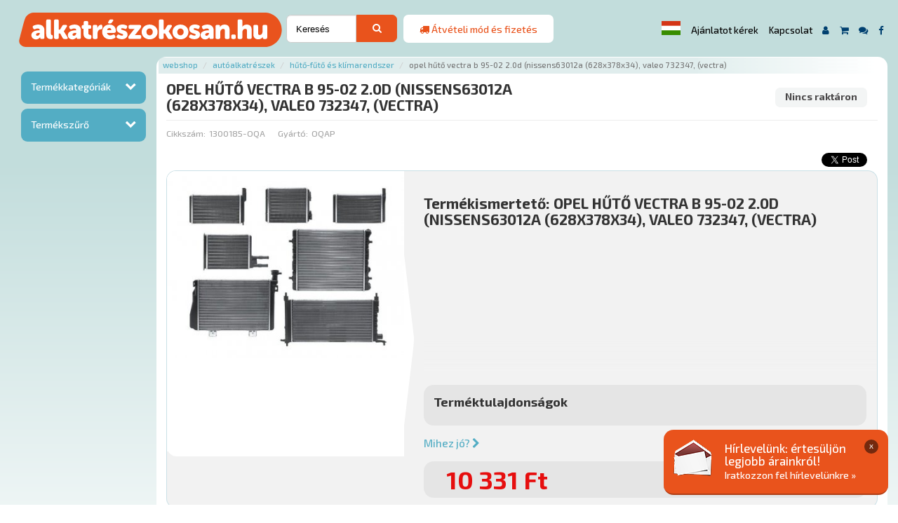

--- FILE ---
content_type: text/html; charset=UTF-8
request_url: https://alkatreszokosan.hu/hu/termek/autoalkatreszek/huto-futo-es-klimarendszer/opel-huto-vectra-b-95-02-2-0d-nissens63012a-628x378x34-valeo-732347-vectra-1300185-oqa
body_size: 11175
content:
<!DOCTYPE html>
<html lang="hu">
<head>
	<meta charset="UTF-8">
	<meta name="viewport" content="width=device-width, initial-scale=1, maximum-scale=1">
	<meta http-equiv="X-UA-Compatible" content="IE=edge">
	<meta http-equiv="Content-Type" content="text/html; charset=UTF-8" />
	<meta http-equiv="Content-Script-Type" content="text/javascript" />
	<meta http-equiv="Content-Language" content="hu" />
	<meta http-equiv="imagetoolbar" content="no" />

	<title>OPEL HŰTŐ VECTRA B 95-02 2.0D (NISSENS63012A (628X378X34), VALEO 732347, (VECTRA) | Alkatrész Okosan</title>
	<link rel="shortcut icon" href="/images/favicon.ico">

	<meta name="author" content="AlkatrészOkosan.hu" />
	<meta name="keywords" content="OPEL HŰTŐ VECTRA B 95-02 2.0D (NISSENS63012A (628X378X34), VALEO 732347, (VECTRA) Hűtő-fűtő és klímarendszer" />
	<meta name="description" content="OPEL HŰTŐ VECTRA B 95-02 2.0D (NISSENS63012A (628X378X34), VALEO 732347, (VECTRA) Hűtő-fűtő és klímarendszer AlumíniumHálózat méter: 608 X 359 X 26 mmKézikapcsolású váltóMűanyag - KIFUTÓ TÍPUSOK SZUPER AKCIÓS ÁRON!!!" />
	<meta name="distribution" content="Global" />
	<meta name="rating" content="general" />
	<meta name="doc-type" content="web page" />
	<meta name="robots" content="index, follow" />
	
	<meta property="og:locale" content="hu_HU">
	<meta property="og:site_name" content="Alkatrész Okosan.hu">
	<meta property="og:title" content="OPEL HŰTŐ VECTRA B 95-02 2.0D (NISSENS63012A (628X378X34), VALEO 732347, (VECTRA)" />
	<meta property="og:type" content="product" />
	<meta property="og:url" content="https://alkatreszokosan.hu/hu/termek/autoalkatreszek/huto-futo-es-klimarendszer/opel-huto-vectra-b-95-02-2-0d-nissens63012a-628x378x34-valeo-732347-vectra-1300185-oqa" />
	<meta property="og:image" content="https://alkatreszokosan.hu/images/product/opel-huto-vectra-b-95-02-2-0d-nissens63012a-628x378x34-valeo-732347-vectra-1300185-oqa/1300111-oqa.jpg" />
	<meta property="og:description" content="AlumíniumHálózat méter: 608 X 359 X 26 mmKézikapcsolású váltóMűanyag - KIFUTÓ TÍPUSOK SZUPER AKCIÓS ÁRON!!!" />
	<meta property="product:price:amount" content="10331.00"/>
	<meta property="product:price:currency" content="HUF"/>
		<link rel="stylesheet" href="/build/app.css">
		<link href="https://fonts.googleapis.com/css?family=Exo+2:500,700,800&amp;subset=latin-ext" rel="stylesheet">
	<link href="/assets/vendor/ekko-lightbox/dist/ekko-lightbox.min.css" rel="stylesheet">
	<link href="/assets/vendor/bootstrap-star-rating/css/star-rating.min.css" rel="stylesheet">
			<script async src="https://www.googletagmanager.com/gtag/js?id=UA-42809900-1"></script>
	<script>
		window.dataLayer = window.dataLayer || [];
		function gtag(){dataLayer.push(arguments);}
		gtag('js', new Date());
		gtag('config', 'UA-42809900-1');
				!function(f,b,e,v,n,t,s)
		{if(f.fbq)return;n=f.fbq=function(){n.callMethod?
			n.callMethod.apply(n,arguments):n.queue.push(arguments)};
			if(!f._fbq)f._fbq=n;n.push=n;n.loaded=!0;n.version='2.0';
			n.queue=[];t=b.createElement(e);t.async=!0;
			t.src=v;s=b.getElementsByTagName(e)[0];
			s.parentNode.insertBefore(t,s)}(window, document,'script',
			'https://connect.facebook.net/en_US/fbevents.js');
		fbq('init', '4475331469208839');
		fbq('track', 'PageView');
	</script>
	<noscript><img height="1" width="1" style="display:none" src="https://www.facebook.com/tr?id=4475331469208839&ev=PageView&noscript=1"/></noscript>

	<!--[if lt IE 9]>
	<script src="https://oss.maxcdn.com/html5shiv/3.7.2/html5shiv.min.js"></script>
	<script src="https://oss.maxcdn.com/respond/1.4.2/respond.min.js"></script>
	<![endif]-->

	<!--[if IE]><style>.navbar-search input { height: 40px !important; padding: 10px !important }</style><![endif]-->

</head>
<body class="preload lang-hu product_info">
	<div id="page">
		
		<div id="header">
			<nav class="navbar navbar-default navbar-fixed-top">
				<div class="navigate">
					<div class="navbar-header"><div class="headercontainer container">

						<a id="respsearch" href="#" class="respbtn nolaptop nodesktop">
							<i class="fa fa-search" aria-hidden="true"></i>
						</a>
																		<a id="resplogin" href="/hu/login" class="respbtn nolaptop nodesktop" title="Bejelentkezés">
							<i class="fa fa-user" aria-hidden="true"></i>
						</a>
												<button type="button" class="navbar-toggle collapsed" data-toggle="collapse" data-target="#menubar" aria-expanded="false">
							<span class="sr-only">Menü</span>
							<span class="icon-bar"></span>
							<span class="icon-bar"></span>
							<span class="icon-bar"></span>
						</button>
						<a class="navbar-brand col-xs-12 col-sm-12 col-md-4 col-lg-3" href="/">
							<img src="/images/logo.svg" alt="AlaktrészOkosan.hu" width="375" class="default" data-holder-rendered="true"/>
							
						</a>
						<div class="navbar-search col-xs-12 col-sm-12 col-md-3 col-lg-2">
	<div id="kereso" class="column col-xs-12 col-sm-12 col-md-12 col-lg-12"><div class="container">
		<form name="product_search" method="get" action="/hu/termekek">
		<div class="inputbox col-xs-10 col-sm-11 col-md-9 col-lg-9">
			
			<input type="text" id="search" name="search" required="required" placeholder="Keresés" class="form-control" />
			
		</div>
		<div style="display: none;">
			<div class="checkbox"><label for="product_search_discount"><input type="checkbox" id="product_search_discount" name="discount" disabled="disabled" value="1" /> Akciós</label></div>
			<div class="checkbox"><label for="product_search_stock"><input type="checkbox" id="product_search_stock" name="stock" disabled="disabled" value="1" /> Készleten</label></div>
			<div class="checkbox"><label for="product_search_new"><input type="checkbox" id="product_search_new" name="new" disabled="disabled" value="1" /> Újdonság</label></div>
		</div>
		<div class="btnbox col-xs-2 col-sm-1 col-md-3 col-lg-3">
			<button type="submit" class="btn btn-primary"><i class="fa fa-search" aria-hidden="true"></i></button>
		</div>
		<input type="hidden" id="product_search_page" name="page" value="1" />
		<input type="hidden" id="product_search_price1" name="price1" disabled="disabled" />
		<input type="hidden" id="product_search_price2" name="price2" disabled="disabled" />
		<input type="hidden" id="product_search_sort" name="sort" />
		<input type="hidden" id="product_search_limit" name="limit" value="25" />
		<input type="hidden" id="product_search_mf" name="mf" disabled="disabled" />
		<input type="hidden" id="product_search_attr" name="attr" disabled="disabled" />
		</form>
	</div></div>
</div>
						<a href="#" data-toggle="modal" data-target="#freedeliveryModal" title="Átvételi mód és fizetés"><div class="navbar-banner notablet nomobile col-xs-12 col-sm-12 col-md-3 col-lg-2">
							<i class="fa fa-truck" aria-hidden="true"></i> <span>Átvételi mód és fizetés</span>
						</div></a>
						<div id="menubar" class="collapse navbar-collapse">
							<div id="menubox" class="jumbotron"><div class="container">
								<ul class="nav navbar-nav">
									<button type="button" class="no-btn" data-toggle="modal" data-target="#langchooser"><span class="flag-icon flag-icon-hu"></span></button>
									<li class="menu-item nolaptop"><a href="/hu/offer" title="Ajánlatot kérek">Ajánlatot kérek</a></li>
									<li class="menu-item nolaptop">
										<a href="/hu/contact" title="Kapcsolat">Kapcsolat</a>
									</li>
									<li class="menu-item nomobile menu-icon-login menu-icon">
										<a href="/hu/login" data-toggle="tooltip" title="Bejelentkezés">
											<i class="fa fa-user" aria-hidden="true"></i>
										</a>
									</li>
									<li class="menu-item tooltipbtn nomobile menu-icon">
																				<a href="/hu/kosar" data-toggle="tooltip" title="Kosár"><i class="fa fa-shopping-cart" aria-hidden="true"></i></a>
									</li>
									<li class="menu-item notooltipbtn notablet nodesktop menu-icon">
																				<a href="/hu/kosar" title="Kosár"><i class="fa fa-shopping-cart" aria-hidden="true"></i></a>
									</li>

									<li class="menu-item tooltipbtn nomobile menu-icon" data-toggle="tooltip">
										<a href="/hu/gyik" title="Gyakori Kérdések"><i class="fa fa-comments" aria-hidden="true"></i></a>
									</li>
									<li class="menu-item notooltipbtn nodesktop menu-icon">
										<a href="/hu/gyik" title="Gyakori Kérdések"><i class="fa fa-comments" aria-hidden="true"></i></a>
									</li>
									<li class="menu-item tooltipbtn nomobile menu-icon" data-toggle="tooltip">
										<a href="https://www.facebook.com/AlkatreszOkosan.hu" target="_blank" title="Facebook"><i class="fa fa-facebook" aria-hidden="true"></i></a>
									</li>
									<li class="menu-item notooltipbtn nodesktop menu-icon">
										<a href="https://www.facebook.com/AlkatreszOkosan.hu" target="_blank" title="Facebook"><i class="fa fa-facebook" aria-hidden="true"></i></a>
									</li>
																	</ul>

							</div></div>
						</div>

					</div></div>

				</div>
			</nav>
		</div>
		<div id="floatingbanner">
			<div class="img nopadding nomobile col-xs-12 col-sm-4 col-md-3 col-lg-3"><img src="/images/pelda/banner.png" alt="banner" class="img-responsive"></div>
			<div class="txt nopadding col-xs-12 col-sm-8 col-md-9 col-lg-9">
				<a id="floatingbannerbtn" href="#">x</a>
				<h3>Hírlevelünk: Értesüljön legjobb árainkról!</h3>
				<p><a href="/hu/hirlevel" title="Iratkozzon fel hírlevelünkre">Iratkozzon fel hírlevelünkre »</a></p>
			</div>
		</div>
		<div id="content">
			<div class="jumbotron"><div class="container">
																			<div id="sidebar" class="col-xs-12 col-sm-12 col-md-3 col-lg-2">
<form name="product_sidebar" method="get" action="/hu/termekek">
					<div class="accordion" id="accordion2">

						<div class="accordion-group">
								<div class="accordion-heading">
								<a class="accordion-toggle" data-toggle="collapse" data-parent="#accordion2" href="#collapseOne">Termékkategóriák</a>
							</div>
							<div id="collapseOne" class="accordion-body collapse"><div class="accordion-inner">
								<ul>
												<li class="dropdown">
													<a class="dropdown-toggle" data-toggle="dropdown" href="/hu/termekek/ablaktorlo">Ablaktörlő&nbsp;<span class="caret"></span></a>
														<ul class="dropdown-menu hotfix_inner-dropdown">
											<li class="hotfix_inner-submenu">
					<a href="/hu/termekek/ablaktorlo/ablaktorlo-gumi">Ablaktörlő gumi</a>
				</li>
												<li class="hotfix_inner-submenu">
					<a href="/hu/termekek/ablaktorlo/ablaktorlo-kar">Ablaktörlő kar</a>
				</li>
												<li class="hotfix_inner-submenu">
					<a href="/hu/termekek/ablaktorlo/ablaktorlo-lapat">Ablaktörlő lapát</a>
				</li>
						</ul>
	
												</li>
											<li class="dropdown">
													<a href="/hu/termekek/adalekanyagok">Adalékanyagok</a>
												</li>
											<li class="dropdown">
													<a class="dropdown-toggle" data-toggle="dropdown" href="/hu/termekek/akkumulator-es-kiegeszitoi">Akkumulátor és kiegészítői&nbsp;<span class="caret"></span></a>
														<ul class="dropdown-menu hotfix_inner-dropdown">
											<li class="hotfix_inner-submenu">
					<a href="/hu/termekek/akkumulator-es-kiegeszitoi/akkumulator">Akkumulátor</a>
				</li>
												<li class="hotfix_inner-submenu">
					<a href="/hu/termekek/akkumulator-es-kiegeszitoi/akkumulator-csipesz">Akkumulátor csipesz</a>
				</li>
												<li class="hotfix_inner-submenu">
					<a href="/hu/termekek/akkumulator-es-kiegeszitoi/akkumulator-saru">Akkumulátor saru</a>
				</li>
												<li class="hotfix_inner-submenu">
					<a href="/hu/termekek/akkumulator-es-kiegeszitoi/akkumulator-tolto">Akkumulátor töltő</a>
				</li>
												<li class="hotfix_inner-submenu">
					<a href="/hu/termekek/akkumulator-es-kiegeszitoi/akkumulator-vedelem">Akkumulátor védelem</a>
				</li>
												<li class="hotfix_inner-submenu">
					<a href="/hu/termekek/akkumulator-es-kiegeszitoi/akkusav">Akkusav</a>
				</li>
												<li class="hotfix_inner-submenu">
					<a href="/hu/termekek/akkumulator-es-kiegeszitoi/inditokabel">Indítókábel</a>
				</li>
						</ul>
	
												</li>
											<li class="dropdown">
													<a class="dropdown-toggle" data-toggle="dropdown" href="/hu/termekek/autoalkatreszek">Autóalkatrészek&nbsp;<span class="caret"></span></a>
														<ul class="dropdown-menu hotfix_inner-dropdown">
											<li class="hotfix_inner-submenu">
					<a href="/hu/termekek/autoalkatreszek/alkatreszek-keleti-tipusokra">Alkatrészek keleti típusokra</a>
				</li>
												<li class="hotfix_inner-submenu">
					<a href="/hu/termekek/autoalkatreszek/anyak">Anyák</a>
				</li>
												<li class="hotfix_inner-submenu">
					<a href="/hu/termekek/autoalkatreszek/biztositek-es-kabelsaru">Biztosíték és kábelsaru</a>
				</li>
												<li class="hotfix_inner-submenu">
					<a href="/hu/termekek/autoalkatreszek/bowden">Bowden</a>
				</li>
												<li class="hotfix_inner-submenu">
					<a href="/hu/termekek/autoalkatreszek/csapagyak">Csapágyak</a>
				</li>
												<li class="hotfix_inner-submenu">
					<a href="/hu/termekek/autoalkatreszek/csavarok">Csavarok</a>
				</li>
												<li class="hotfix_inner-submenu">
					<a href="/hu/termekek/autoalkatreszek/csovek-es-bilincsek">Csövek és bilincsek</a>
				</li>
												<li class="hotfix_inner-submenu">
					<a href="/hu/termekek/autoalkatreszek/egyeb-alkatreszek">Egyéb alkatrészek</a>
				</li>
												<li class="hotfix_inner-submenu">
					<a href="/hu/termekek/autoalkatreszek/elektromos-es-gyujtas-alkatreszek">Elektromos és gyújtás alkatrészek</a>
				</li>
												<li class="hotfix_inner-submenu">
					<a href="/hu/termekek/autoalkatreszek/eroatviteli-alkatreszek">Erőátviteli alkatrészek</a>
				</li>
												<li class="hotfix_inner-submenu">
					<a href="/hu/termekek/autoalkatreszek/fek-alkatreszek">Fék alkatrészek</a>
				</li>
												<li class="hotfix_inner-submenu">
					<a href="/hu/termekek/autoalkatreszek/feltengely-gumiharang">Féltengely gumiharang</a>
				</li>
												<li class="hotfix_inner-submenu">
					<a href="/hu/termekek/autoalkatreszek/futomu-alkatreszek">Futómű alkatrészek</a>
				</li>
												<li class="hotfix_inner-submenu">
					<a href="/hu/termekek/autoalkatreszek/gyuruk">Gyűrűk</a>
				</li>
												<li class="hotfix_inner-submenu">
					<a href="/hu/termekek/autoalkatreszek/huto-futo-es-klimarendszer">Hűtő-fűtő és klímarendszer</a>
				</li>
												<li class="hotfix_inner-submenu">
					<a href="/hu/termekek/autoalkatreszek/karosszeria">Karosszéria</a>
				</li>
												<li class="hotfix_inner-submenu">
					<a href="/hu/termekek/autoalkatreszek/motor">Motor</a>
				</li>
												<li class="hotfix_inner-submenu">
					<a href="/hu/termekek/autoalkatreszek/patent">Patent</a>
				</li>
												<li class="hotfix_inner-submenu">
					<a href="/hu/termekek/autoalkatreszek/prizma">Prizma</a>
				</li>
												<li class="hotfix_inner-submenu">
					<a href="/hu/termekek/autoalkatreszek/szijak-gorgok">Szíjak,görgők</a>
				</li>
												<li class="hotfix_inner-submenu">
					<a href="/hu/termekek/autoalkatreszek/szimering">Szimering</a>
				</li>
												<li class="hotfix_inner-submenu">
					<a href="/hu/termekek/autoalkatreszek/szurok">Szűrők</a>
				</li>
						</ul>
	
												</li>
											<li class="dropdown">
													<a class="dropdown-toggle" data-toggle="dropdown" href="/hu/termekek/autoapolas">Autóápolás&nbsp;<span class="caret"></span></a>
														<ul class="dropdown-menu hotfix_inner-dropdown">
											<li class="hotfix_inner-submenu">
					<a href="/hu/termekek/autoapolas/apolok-polirok">Ápolók, polírok</a>
				</li>
												<li class="hotfix_inner-submenu">
					<a href="/hu/termekek/autoapolas/festek-lakk">Festék, lakk</a>
				</li>
												<li class="hotfix_inner-submenu">
					<a href="/hu/termekek/autoapolas/jeg-es-paramentesito">Jég és páramentesítő</a>
				</li>
												<li class="hotfix_inner-submenu">
					<a href="/hu/termekek/autoapolas/korrozio-es-alvazvedelem">Korrózió és alvázvédelem</a>
				</li>
												<li class="hotfix_inner-submenu">
					<a href="/hu/termekek/autoapolas/legkonditsztito">Légkonditsztító</a>
				</li>
												<li class="hotfix_inner-submenu">
					<a href="/hu/termekek/autoapolas/ragcsalovedo">Rágcsálóvédő</a>
				</li>
												<li class="hotfix_inner-submenu">
					<a href="/hu/termekek/autoapolas/samponok-tisztitok">Samponok, tisztítók</a>
				</li>
												<li class="hotfix_inner-submenu">
					<a href="/hu/termekek/autoapolas/tisztito-felszerelesek">Tisztító felszerelések</a>
				</li>
						</ul>
	
												</li>
											<li class="dropdown">
													<a class="dropdown-toggle" data-toggle="dropdown" href="/hu/termekek/autofelszereles">Autófelszerelés&nbsp;<span class="caret"></span></a>
														<ul class="dropdown-menu hotfix_inner-dropdown">
											<li class="hotfix_inner-submenu">
					<a href="/hu/termekek/autofelszereles/antenna-es-felszerelesei">Antenna és felszerelései</a>
				</li>
												<li class="hotfix_inner-submenu">
					<a href="/hu/termekek/autofelszereles/auto-tartozekok">Autó tartozékok</a>
				</li>
												<li class="hotfix_inner-submenu">
					<a href="/hu/termekek/autofelszereles/autoszonyeg">Autószőnyeg</a>
				</li>
												<li class="hotfix_inner-submenu">
					<a href="/hu/termekek/autofelszereles/belteri-felszerelesek">Beltéri felszerelések</a>
				</li>
												<li class="hotfix_inner-submenu">
					<a href="/hu/termekek/autofelszereles/egyeb-felszereles">Egyéb felszerelés</a>
				</li>
												<li class="hotfix_inner-submenu">
					<a href="/hu/termekek/autofelszereles/elem">Elem</a>
				</li>
												<li class="hotfix_inner-submenu">
					<a href="/hu/termekek/autofelszereles/holanc">Hólánc</a>
				</li>
												<li class="hotfix_inner-submenu">
					<a href="/hu/termekek/autofelszereles/illatosito">Illatosító</a>
				</li>
												<li class="hotfix_inner-submenu">
					<a href="/hu/termekek/autofelszereles/kotelezo-tartozekok">Kötelező tartozékok</a>
				</li>
												<li class="hotfix_inner-submenu">
					<a href="/hu/termekek/autofelszereles/kulso-autofelszereles">Külső autófelszerelés</a>
				</li>
												<li class="hotfix_inner-submenu">
					<a href="/hu/termekek/autofelszereles/lampa-es-utastervilagitas">Lámpa és utastérvilágítás</a>
				</li>
												<li class="hotfix_inner-submenu">
					<a href="/hu/termekek/autofelszereles/motorkerekpar-felszerelesek">Motorkerékpár felszerelések</a>
				</li>
												<li class="hotfix_inner-submenu">
					<a href="/hu/termekek/autofelszereles/reklam-anyagok">Reklám anyagok</a>
				</li>
												<li class="hotfix_inner-submenu">
					<a href="/hu/termekek/autofelszereles/rendszamtabla-tarto">Rendszámtábla tartó</a>
				</li>
												<li class="hotfix_inner-submenu">
					<a href="/hu/termekek/autofelszereles/tuning-felszerelesek">Tuning felszerelések</a>
				</li>
						</ul>
	
												</li>
											<li class="dropdown">
													<a href="/hu/termekek/disztarcsa">Dísztárcsa</a>
												</li>
											<li class="dropdown">
													<a class="dropdown-toggle" data-toggle="dropdown" href="/hu/termekek/fagyallo-szelvedomoso-desztillalt-viz">Fagyálló, szélvédőmosó, desztillált víz&nbsp;<span class="caret"></span></a>
														<ul class="dropdown-menu hotfix_inner-dropdown">
											<li class="hotfix_inner-submenu">
					<a href="/hu/termekek/fagyallo-szelvedomoso-desztillalt-viz/desztillalt-viz">Desztillált víz</a>
				</li>
												<li class="hotfix_inner-submenu">
					<a href="/hu/termekek/fagyallo-szelvedomoso-desztillalt-viz/fagyallo">Fagyálló</a>
				</li>
												<li class="hotfix_inner-submenu">
					<a href="/hu/termekek/fagyallo-szelvedomoso-desztillalt-viz/szelvedomoso">Szélvédőmosó</a>
				</li>
						</ul>
	
												</li>
											<li class="dropdown">
													<a class="dropdown-toggle" data-toggle="dropdown" href="/hu/termekek/garazsberendezes">Garázsberendezés&nbsp;<span class="caret"></span></a>
														<ul class="dropdown-menu hotfix_inner-dropdown">
											<li class="hotfix_inner-submenu">
					<a href="/hu/termekek/garazsberendezes/alkatreszmoso-szekreny">Alkatrészmosó szekrény</a>
				</li>
												<li class="hotfix_inner-submenu">
					<a href="/hu/termekek/garazsberendezes/csorlo">Csörlő</a>
				</li>
												<li class="hotfix_inner-submenu">
					<a href="/hu/termekek/garazsberendezes/emelo">Emelő</a>
				</li>
												<li class="hotfix_inner-submenu">
					<a href="/hu/termekek/garazsberendezes/futomubeallito-berendezes">Futóműbeállító berendezés</a>
				</li>
												<li class="hotfix_inner-submenu">
					<a href="/hu/termekek/garazsberendezes/hegeszto">Hegesztő</a>
				</li>
												<li class="hotfix_inner-submenu">
					<a href="/hu/termekek/garazsberendezes/hidraulikus-pres">Hidraulikus prés</a>
				</li>
												<li class="hotfix_inner-submenu">
					<a href="/hu/termekek/garazsberendezes/homokfuvo">Homokfúvó</a>
				</li>
												<li class="hotfix_inner-submenu">
					<a href="/hu/termekek/garazsberendezes/hordoszallito">Hordószállító</a>
				</li>
												<li class="hotfix_inner-submenu">
					<a href="/hu/termekek/garazsberendezes/hosszabbito">Hosszabbító</a>
				</li>
												<li class="hotfix_inner-submenu">
					<a href="/hu/termekek/garazsberendezes/kerekszallito-es-mozgato-eszkozok">Kerékszállító és mozgató eszközök</a>
				</li>
												<li class="hotfix_inner-submenu">
					<a href="/hu/termekek/garazsberendezes/kerekszerelo-berendezes">Kerékszerelő berendezés</a>
				</li>
												<li class="hotfix_inner-submenu">
					<a href="/hu/termekek/garazsberendezes/kerektamasz">Keréktámasz</a>
				</li>
												<li class="hotfix_inner-submenu">
					<a href="/hu/termekek/garazsberendezes/klimatolto">Klímatöltő</a>
				</li>
												<li class="hotfix_inner-submenu">
					<a href="/hu/termekek/garazsberendezes/kompresszor">Kompresszor</a>
				</li>
												<li class="hotfix_inner-submenu">
					<a href="/hu/termekek/garazsberendezes/magneses-kiegeszitok">Mágneses kiegészítők</a>
				</li>
												<li class="hotfix_inner-submenu">
					<a href="/hu/termekek/garazsberendezes/munkaasztal">Munkaasztal</a>
				</li>
												<li class="hotfix_inner-submenu">
					<a href="/hu/termekek/garazsberendezes/olaj-es-kenestechnika">Olaj és kenéstechnika</a>
				</li>
												<li class="hotfix_inner-submenu">
					<a href="/hu/termekek/garazsberendezes/ozon-maker">Ozon maker</a>
				</li>
												<li class="hotfix_inner-submenu">
					<a href="/hu/termekek/garazsberendezes/rampa">Rámpa</a>
				</li>
												<li class="hotfix_inner-submenu">
					<a href="/hu/termekek/garazsberendezes/szereloszek-barszek-deszka">Szerelőszék, bárszék, deszka</a>
				</li>
												<li class="hotfix_inner-submenu">
					<a href="/hu/termekek/garazsberendezes/szerszamos-kocsi-szekreny-tarolo">Szerszámos kocsi, szekrény, tároló</a>
				</li>
												<li class="hotfix_inner-submenu">
					<a href="/hu/termekek/garazsberendezes/vulkanizalo">Vulkanizáló</a>
				</li>
						</ul>
	
												</li>
											<li class="dropdown">
													<a href="/hu/termekek/izzok">Izzók</a>
												</li>
											<li class="dropdown">
													<a href="/hu/termekek/kenoanyagok">Kenőanyagok</a>
												</li>
											<li class="dropdown">
													<a href="/hu/termekek/kerek-es-alkatreszei">Kerék és alkatrészei</a>
												</li>
											<li class="dropdown">
													<a href="/hu/termekek/kipufogo-kipufogo-tartozekok">Kipufogó, kipufogó tartozékok</a>
												</li>
											<li class="dropdown">
													<a href="/hu/termekek/motorolaj">Motorolaj</a>
												</li>
											<li class="dropdown">
													<a href="/hu/termekek/munkavedelem">Munkavédelem</a>
												</li>
											<li class="dropdown">
													<a class="dropdown-toggle" data-toggle="dropdown" href="/hu/termekek/nyari-es-teli-gumi">Nyári és téli gumi&nbsp;<span class="caret"></span></a>
														<ul class="dropdown-menu hotfix_inner-dropdown">
											<li class="hotfix_inner-submenu">
					<a href="/hu/termekek/nyari-es-teli-gumi/nyari-gumi">Nyári gumi</a>
				</li>
												<li class="hotfix_inner-submenu">
					<a href="/hu/termekek/nyari-es-teli-gumi/teli-gumi">Téli gumi</a>
				</li>
						</ul>
	
												</li>
											<li class="dropdown">
													<a href="/hu/termekek/szerelolampak-led-es-termekek">Szerelőlámpák, led-es termékek</a>
												</li>
											<li class="dropdown">
													<a class="dropdown-toggle" data-toggle="dropdown" href="/hu/termekek/szerszamok">Szerszámok&nbsp;<span class="caret"></span></a>
														<ul class="dropdown-menu hotfix_inner-dropdown">
											<li class="hotfix_inner-submenu">
					<a href="/hu/termekek/szerszamok/barkacs">Barkács</a>
				</li>
												<li class="hotfix_inner-submenu">
					<a href="/hu/termekek/szerszamok/bitek">Bitek</a>
				</li>
												<li class="hotfix_inner-submenu">
					<a href="/hu/termekek/szerszamok/crowa-szerszamok">Crowa szerszámok</a>
				</li>
												<li class="hotfix_inner-submenu">
					<a href="/hu/termekek/szerszamok/crowafej">Crowafej</a>
				</li>
												<li class="hotfix_inner-submenu">
					<a href="/hu/termekek/szerszamok/csavarhuzok">Csavarhúzók</a>
				</li>
												<li class="hotfix_inner-submenu">
					<a href="/hu/termekek/szerszamok/elektromos-gepek">Elektromos gépek</a>
				</li>
												<li class="hotfix_inner-submenu">
					<a href="/hu/termekek/szerszamok/fogok">Fogók</a>
				</li>
												<li class="hotfix_inner-submenu">
					<a href="/hu/termekek/szerszamok/kulcsok">Kulcsok</a>
				</li>
												<li class="hotfix_inner-submenu">
					<a href="/hu/termekek/szerszamok/legkulcs">Légkulcs</a>
				</li>
												<li class="hotfix_inner-submenu">
					<a href="/hu/termekek/szerszamok/magneses-kiegeszitok">Mágneses kiegészítők</a>
				</li>
												<li class="hotfix_inner-submenu">
					<a href="/hu/termekek/szerszamok/mero-muszerek">Mérő műszerek</a>
				</li>
												<li class="hotfix_inner-submenu">
					<a href="/hu/termekek/szerszamok/nyomatekkulcsok">Nyomatékkulcsok</a>
				</li>
												<li class="hotfix_inner-submenu">
					<a href="/hu/termekek/szerszamok/pneumatikus-szerszamok">Pneumatikus szerszámok</a>
				</li>
												<li class="hotfix_inner-submenu">
					<a href="/hu/termekek/szerszamok/specialis-szerszamok">Speciális szerszámok</a>
				</li>
												<li class="hotfix_inner-submenu">
					<a href="/hu/termekek/szerszamok/szerszamkeszletek">Szerszámkészletek</a>
				</li>
												<li class="hotfix_inner-submenu">
					<a href="/hu/termekek/szerszamok/vezerles-szerszamok">Vezérlés szerszámok</a>
				</li>
						</ul>
	
												</li>
											<li class="dropdown">
													<a href="/hu/termekek/szerviz-anyagok">Szerviz anyagok</a>
												</li>
											<li class="dropdown">
													<a href="/hu/termekek/utanfuto-tartozekok">Utánfutó tartozékok</a>
												</li>
											</ul>
							</div></div>
						</div>

						<div class="accordion-group">
							<div class="accordion-heading">
								<a class="accordion-toggle" data-toggle="collapse" data-parent="#accordion2" href="#collapseTwo">Termékszűrő</a>
							</div>
							<div id="collapseTwo" class="accordion-body collapse">
								<div class="accordion-inner">
									
									<div class="accordion" id="accordion1">
										<div class="accordion-group">
											<div class="accordion-heading">
												<a class="accordion-toggle" data-toggle="collapse" data-parent="#accordion1" href="#collapseOneA">Ár</a>
											</div>
											<div id="collapseOneA" class="accordion-body collapse"><div class="accordion-inner">
													<label class="control-label" for="price1">Ár (-tól)</label>
													<input type="text" id="price1" name="price1" class="form-control" />
													
													<label class="control-label" for="price2">Ár (-ig)</label>
													<input type="text" id="price2" name="price2" class="form-control" />
													
											</div></div>
										</div>
		
									</div>

								</div>
							</div>
						</div>

					</div>
					<div style="display: none;">
						<div class="checkbox"><label for="product_sidebar_discount"><input type="checkbox" id="product_sidebar_discount" name="discount" value="1" /> Akciós</label></div>
						<div class="checkbox"><label for="product_sidebar_stock"><input type="checkbox" id="product_sidebar_stock" name="stock" value="1" /> Készleten</label></div>
						<div class="checkbox"><label for="product_sidebar_new"><input type="checkbox" id="product_sidebar_new" name="new" value="1" /> Újdonság</label></div>
											</div>
					<button class="btn btn-success" type="submit" style="width: 0px; height: 0px; position: absolute; top: -99999px; left: -99999px;">Szűrés</button>										<input type="hidden" id="product_sidebar_page" name="page" value="1" />
					<input type="hidden" id="product_sidebar_search" name="search" />
					<input type="hidden" id="product_sidebar_sort" name="sort" />
					<input type="hidden" id="product_sidebar_limit" name="limit" value="25" />
					<input type="hidden" id="product_sidebar_mf" name="mf" />
					<input type="hidden" id="product_sidebar_attr" name="attr" />
</form>
				</div>
				<div id="tartalom" class="boxgroup fullh col-xs-12 col-sm-12 col-md-9 col-lg-10">
					<div id="product_info" itemscope itemtype="http://schema.org/Product">
		<h2 class="brdcrmb">
	<ol class="breadcrumb">
			<li><a href="/hu/termekek" title="Webshop">Webshop</a></li>
			<li><a href="/hu/termekek/autoalkatreszek" title="Autóalkatrészek">Autóalkatrészek</a></li>
			<li><a href="/hu/termekek/autoalkatreszek/huto-futo-es-klimarendszer" itemprop="category" content="Hűtő-fűtő és klímarendszer" title="Hűtő-fűtő és klímarendszer">Hűtő-fűtő és klímarendszer</a></li>
		<li class="active">OPEL HŰTŐ VECTRA B 95-02 2.0D (NISSENS63012A (628X378X34), VALEO 732347, (VECTRA)</li>
	</ol>
	</h2>

				<div class="sectiontitle nopadding col-xs-12 col-sm-12 col-md-12 col-lg-12" style="margin-bottom:0">
					<div class="nopadding col-xs-12 col-sm-12 col-md-12 col-lg-6">
						<h1 class="pi_title" itemprop="name">OPEL HŰTŐ VECTRA B 95-02 2.0D (NISSENS63012A (628X378X34), VALEO 732347, (VECTRA)
												</h1>
					</div>
					<div class="cimkek col-xs-12 col-sm-12 col-md-12 col-lg-6">
						<span class="cimke nincskeszlet">Nincs raktáron</span>					</div>
				</div>
				
				<div class="sectionsubtitle nopadding col-xs-12 col-sm-12 col-md-12 col-lg-12">
					<div class="nopadding col-xs-12 col-sm-12 col-md-12 col-lg-6">
						<p>
							<label>Cikkszám:</label> <span itemprop="mpn">1300185-OQA</span>
							<label>Gyártó:</label> <span itemprop="brand">OQAP</span>
						</p>
					</div>
					<div class="cimkek nopadding col-xs-12 col-sm-12 col-md-12 col-lg-6">
						<iframe src="https://www.facebook.com/plugins/like.php?href=https%3A%2F%2Fdevelopers.facebook.com%2Fdocs%2Fplugins%2F&width=51&layout=button&action=like&size=small&show_faces=false&share=false&height=65&appId=142095775940679" width="75" height="20" style="border:none;overflow:hidden" scrolling="no" frameborder="0" allowTransparency="true"></iframe>
						<script src="https://apis.google.com/js/platform.js" async defer>{lang: hu}</script>
						<div class="g-plus" data-action="share"></div>
						<iframe src="https://platform.twitter.com/widgets/tweet_button.html?url=https%3A%2F%2Fdev.twitter.com%2Fweb%2Ftweet-button&via=twitterdev&related=twitterapi%2Ctwitter&text=custom%20share%20text&hashtags=example%2Cdemo" width="80" height="20" title="Twitter Tweet Button" style="border: 0; overflow: hidden !important" scrolling="no" horizontalscrolling="no" verticalscrolling="no"></iframe>
						</div>
				</div>
				
				<div id="termekinfo" class="nopadding col-xs-12 col-sm-12 col-md-12 col-lg-12">
				<div class="img nopadding col-xs-12 col-sm-6 col-md-4 col-lg-4">


					<div id="ProdCarousel" class="carousel slide" data-ride="carousel">
						<ol class="carousel-indicators">
						</ol>

						<div class="carousel-inner">
								<div class="item active">
								<a href="https://alkatreszokosan.hu/media/cache/product_full/images/product/opel-huto-vectra-b-95-02-2-0d-nissens63012a-628x378x34-valeo-732347-vectra-1300185-oqa/1300111-oqa.jpg" data-toggle="lightbox" data-title="OPEL HŰTŐ VECTRA B 95-02 2.0D (NISSENS63012A (628X378X34), VALEO 732347, (VECTRA)" data-gallery="opel-huto-vectra-b-95-02-2-0d-nissens63012a-628x378x34-valeo-732347-vectra-1300185-oqa">
									<img src="https://alkatreszokosan.hu/media/cache/product_info_bigthumb/images/product/opel-huto-vectra-b-95-02-2-0d-nissens63012a-628x378x34-valeo-732347-vectra-1300185-oqa/1300111-oqa.jpg" alt="OPEL HŰTŐ VECTRA B 95-02 2.0D (NISSENS63012A (628X378X34), VALEO 732347, (VECTRA)" class="img-responsive" title="OPEL HŰTŐ VECTRA B 95-02 2.0D (NISSENS63012A (628X378X34), VALEO 732347, (VECTRA)" itemprop="image">
								</a>
							</div>
	
						</div>
					</div>
				</div>

					<div class="txt col-xs-12 col-sm-6 col-md-8 col-lg-8">
						<h2 class="notablet nomobile">Termékismertető: OPEL HŰTŐ VECTRA B 95-02 2.0D (NISSENS63012A (628X378X34), VALEO 732347, (VECTRA)</h2>
																		<p id="faded-text" class="fader-gradient">
												<span class="faded-text-holder" itemprop="description">
						
						</span>
						</p>
						<button id="product-text-fader" class="btn btn-primary">További információ</button>
					<div class="attr_holder">
						<h3>Terméktulajdonságok</h3>
					</div>
					<p>
						<a class="mihez" href="#" data-product="1300185-OQA">Mihez jó? <i class="fa fa-chevron-right" aria-hidden="true"></i></a>
					</p>
						<div class="ar nopadding col-xs-12 col-sm-12 col-md-12 col-lg-12">
							<form action="/hu/kosar" method="post">
								<div class="nopadding text-center col-xs-12 col-sm-6 col-md-4 col-lg-4" itemprop="offers" itemscope itemtype="http://schema.org/Offer">
									<link itemprop="availability" href="http://schema.org/OutOfStock"/>
									<link itemprop="itemCondition" href="http://schema.org/NewCondition"/>
									<meta itemprop="priceCurrency" content="HUF" />
																			<h2 itemprop="price" content="10331">10 331&nbsp;Ft</h2>
																	</div>
								<div class="nopadding text-center col-xs-12 col-sm-6 col-md-4 col-lg-4">
																	</div>
								<div class="nopadding text-center col-xs-12 col-sm-6 col-md-4 col-lg-4">
									<div class="kosarba nopadding col-xs-12 col-sm-12 col-md-12 col-lg-12">
																				<a href="/hu/offer/autoalkatreszek/huto-futo-es-klimarendszer/opel-huto-vectra-b-95-02-2-0d-nissens63012a-628x378x34-valeo-732347-vectra-1300185-oqa" class="btn btn-primary tooffer color-white" title="Érdeklődjön!">Érdeklődjön!</a>
																			</div>
								</div>
								<input type="hidden" name="product" value="80c8e029-1761-11e9-90f8-00163c46b6c0">
							</form>
						</div>
					</div>
				</div>
	<div class="mainpagelink">
		<a href="/" title="Főoldal a(z) OPEL HŰTŐ VECTRA B 95-02 2.0D (NISSENS63012A (628X378X34), VALEO 732347, (VECTRA) aloldalról">Főoldal a(z) OPEL HŰTŐ VECTRA B 95-02 2.0D (NISSENS63012A (628X378X34), VALEO 732347, (VECTRA) aloldalról</a>
	</div>
	<div class="modal product-info-modal fade">
		<div class="modal-dialog">
			<div class="modal-content modal-lg">
				<div class="modal-header">
					<button type="button" class="close" data-dismiss="modal" aria-label="Close"><span aria-hidden="true">&times;</span></button>
					<h4 class="modal-title">Az alkatrész az alábbi járművekhez használható fel</h4>
				</div>
				<div class="modal-body"></div>
				<div class="modal-footer">
					<button type="button" class="btn btn-default" data-dismiss="modal">Bezár</button>
				</div>
			</div>
		</div>
	</div>
</div>
				</div>
			</div></div>
		</div>

	</div>

	<footer id="footer" class="text-center">
		<div class="container"><div class="row">
			<div class="nomobile notablet col-md-2 col-lg-2"></div>
			<div class="content col-xs-12 col-sm-12 col-md-10 col-lg-10">
				<div class="linkek col-xs-12">
					<a href="/hu/tartalom/ajanlatok" title="Ajánlatok">Ajánlatok</a>
					<a href="/hu/tartalom/rolunk" title="Rólunk">Rólunk</a>
					<a href="/hu/hirek" title="Hírek">Hírek</a>
															<a href="/" title="Termékkategóriák">Termékkategóriák</a>
					<a href="/hu/gyik" title="Gyakori Kérdések">Gyakori Kérdések</a>
					<a href="/hu/tartalom/altalanos-szerzodesi-feltetelek" title="Általános Szerződési Feltételek">Általános Szerződési Feltételek</a>
					<a href="/hu/tartalom/adatkezelesi-elvek" title="Adatkezelési elvek">Adatkezelési elvek</a>
				</div>
				<div class="copy col-xs-12">
					2018 © alkatrészokosan.hu |
					Készítette az EchoBase
					<img alt="A kényelmes és biztonságos online fizetést a Barion Payment Zrt. biztosítja. Magyar Nemzeti Bank engedély száma: H-EN-I-1064/2013 Bankkártya adatai áruházunkhoz nem jutnak el." src="/images/barion/barion-card-payment-mark-2017-300px.png" title="A kényelmes és biztonságos online fizetést a Barion Payment Zrt. biztosítja. Magyar Nemzeti Bank engedély száma: H-EN-I-1064/2013 Bankkártya adatai áruházunkhoz nem jutnak el.">
					<div style="background: transparent; text-align: center; padding: 0 0 0 1em; margin: 0 auto; width: 120px; display: inline-block; vertical-align: middle;">
						<a title="Árukereső.hu" href="https://www.arukereso.hu/" style="display: block;border:0; padding:0;margin:0"><img style="padding: 0; margin:0; border:0" alt="Árukereső.hu" src="https://static.arukereso.hu/hu/logo-120.png"/></a>
						https://www.arukereso.hu/
					</div>
				</div>
			</div>
		</div></div>
	</footer>
	<div id="freedeliveryModal" class="modal fade" role="dialog">
		<div class="modal-dialog">
			<div class="modal-content">
				<div class="modal-header">
					<button type="button" class="close" data-dismiss="modal">&times;</button>
					<h4 class="modal-title">Átvételi módok és fizetés fajták</h4>
				</div>
				<div class="modal-body">
					Szállítási díj 1950 Ft.<br><br>Gumiabroncs rendelés esetén, összeghatártól függeltenül a szállítási díj 2000 Ft<br><br>A kiszállítás a rendelés leadását követő 1-2 munkanap. (készlettől függően) <br><br>Fizetési lehetőségek: utánvét, előre utalás és azonnali bankkártyás (BARION)<br><br>A szállítási költség súlyhatártól és szállítótól függően változhat, ezzel kapcsolatban érdeklődjön telenon!
				</div>
				<div class="modal-footer">
					<button type="button" class="btn btn-default color-white" data-dismiss="modal">Bezár</button>
				</div>
			</div>

		</div>
	</div>
	<div class="modal fade" id="langchooser" role="dialog">
		<div class="modal-dialog">
						<div class="modal-content">
				<div class="modal-header">
					<button type="button" class="close" data-dismiss="modal">&times;</button>
					<h4 class="modal-title">Kérjük válassz nyelvet</h4>
				</div>
				<div class="modal-body text-center">
									<span class="flag-icon flag-icon-hu"></span> <a href="/hu/termek/autoalkatreszek/huto-futo-es-klimarendszer/opel-huto-vectra-b-95-02-2-0d-nissens63012a-628x378x34-valeo-732347-vectra-1300185-oqa" class="lang  current" title="Magyar">Magyar</a> <br>
								</div>
				<div class="modal-footer">
					<button type="button" class="btn btn-default" data-dismiss="modal">Bezár</button>
				</div>
			</div>
		</div>
	</div>
				<div class="modal exit-modal fade">
		<div class="modal-dialog">
			<div class="modal-content">
				<div class="modal-header">
					<button type="button" class="close" data-dismiss="modal" aria-label="Close"><span aria-hidden="true">&times;</span></button>
					<h4 class="modal-title">Máris elmész? Nem sikerült megtalálnod, amit kerestél?</h4>
				</div>
				<div class="modal-body">
					<p>Telefonon és e-mailben is elérhetsz bennünket, ahol készséggel állunk rendelkezésedre. +36-20-466-1088 vagy info(kukac)alkatreszokosan.hu</p>
					<p><a href="/hu/login">Bejelentkezés</a> <a href="/hu/register/">Regisztráció</a></p>
				</div>
				<div class="modal-footer">
					<button type="button" class="btn btn-default color-white" data-dismiss="modal">Bezár</button>
				</div>
			</div>
		</div>
	</div>
			<script>
		fbq('track', 'ViewContent', {
			content_ids: ['1300185-OQA'],
			content_type: 'product',
			value: 10331.00,
			currency: 'HUF'
		});
	</script>
	<script src="/build/app.js"></script>
			<script>
		$(document).ready(function() {
			if( /Android|webOS|iPhone|iPad|iPod|BlackBerry|IEMobile|Opera Mini/i.test(navigator.userAgent) ) {
				 $(".dropdown-toggle").not(".no-remove").removeAttr('data-toggle');
			}
			
			$('.fitheight, .termek, .listatxt, .catheight, .topprodheight, .sliderheight').matchHeight();
			$('#floatingbannerbtn').click(function(){ $('#floatingbanner').addClass('hidebanner'); });
				 $("body").removeClass("preload");

		// Sticky header:
		var didScroll;
		var lastScrollTop = 0;
		var delta = 5;
		var navbarHeight = $('#header').outerHeight();
		$(window).scroll(function(){
			didScroll = true;
		});
		setInterval(function() {
			if (didScroll) {
				hasScrolled();
				didScroll = false;
			}
		}, 0);
		function hasScrolled() {
			let st = $(this).scrollTop();
			if(Math.abs(lastScrollTop - st) <= delta)
				return;
			if (st > lastScrollTop && st > navbarHeight){
				$('#header').removeClass('nav-down').addClass('nav-up');
			} else {
				if(st + $(window).height() < $(document).height()) {
					$('#header').removeClass('nav-up').addClass('nav-down');
				}
			}
			lastScrollTop = st;
		}
		
		function res_car_img() {
			$("#tartalom .carousel .img img").each(function() {
				let parent_h = $(this).parent().actual("height");
				let $car_img_h = $(this).actual("height");
				//if($car_img_h < 130)
				//{
				let calc = parseInt((parent_h - $car_img_h)/2);
				$(this).css("margin-top",calc + "px");
				//}else{
				//$(this).css("margin-top","10 px");
				//}
			});
		}

				function resize_nav_columns() {
			$(".hotfix_inner-dropdown").each(function(){
								let hanyszor = $(this).children().length / 9;
				if(	window.screen.width == 768 && Math.ceil(hanyszor) == 3) {
					hanyszor = 2;
					$(this).css("word-wrap","break-word");
				}
				$(this).css("column-count",Math.ceil(hanyszor));
			});

		}
	$(".dropdown>a").click(function(){
				let parentoffset = $(this).offset().top;
		let dropdownh = $(this).siblings(".hotfix_inner-dropdown").actual("height");
		let calc = parentoffset - (dropdownh/2);
		if(calc < 0) {
			calc = 0;
		}
		let window_height = $(window).height();
		if(calc+dropdownh+20 > window_height)
		{
			calc = window_height-dropdownh-50;
		}
				$(this).siblings(".hotfix_inner-dropdown").css("top",calc + "px");
		//$("#currentnav").siblings(".hotfix_inner-dropdown").css("top",drx_top + "px");//teszt1
	});
	resize_nav_columns();
			
			res_car_img();
					});
		
		$(document).on('change', '#price1,#price2', function() {
			$(this).parents('form').submit();
		});
		$('#collapseOneB').on('change', '.manufacturer', function() {
			let mfs = [];
			$('input.manufacturer:checked').each(function(index,element) {
				mfs.push($(element).val());
			});
			$('#product_sidebar_mf').val(mfs.join());
			$(this).parents('form').submit();
		});
		$('#collapseOneC').on('change', '.attr', function() {
			let attrs = {};
			$('input.attr:checked').each(function(index, element) {
				if (!attrs[$(element).data('type')]) attrs[$(element).data('type')] = [];
				attrs[$(element).data('type')].push($(element).val());
			});
			let s = '';
			$.each(attrs, function (index, value) {
				if (s) s += '|';
				s += value.join();
			});
			$('#product_sidebar_attr').val(s);
			$(this).parents('form').submit();
		});
		$('#clear_attrs').on('click', function(e) {
			e.preventDefault();
			$('#price1,#price2,#product_sidebar_mf,#product_sidebar_attr').val('');
			$(this).parents('form').submit();
		});
		let sidebar = $('#sidebar');
		$('a.clear_attr', sidebar).on('click', function(e) {
			e.preventDefault();
			$('#collapseOneC .attr[value=' + $(this).data('value') + ']').prop('checked', false).trigger('change');
		});
		$('a.clear_mf', sidebar).on('click', function(e) {
			e.preventDefault();
			$('#collapseOneB input.manufacturer[value=' + $(this).data('value') + ']').prop('checked', false).trigger('change');
		});
		$('a.clear_price', sidebar).on('click', function(e) {
			e.preventDefault();
			$('#price1,#price2').val('').trigger('change');
		});
		$('#floatingbannerbtn').click(function(e) {
			e.preventDefault();
			$.post('/hu/floatingbanner_close');
		});
		function setCookie(cname, cvalue, exhours) {
			let d = new Date();
			d.setTime(d.getTime() + (exhours * 60 * 60 * 1000));
			let expires = 'expires=' + d.toGMTString();
			document.cookie = cname + '=' + cvalue + '; ' + expires;
		}
		function getCookie(cname) {
			let name = cname + '=';
			let ca = document.cookie.split(';');
			for (var i = 0; i < ca.length; i++) {
				let c = ca[i];
				while (c.charAt(0) == ' ') c = c.substring(1);
				if (c.indexOf(name) == 0) return c.substring(name.length, c.length);
			}
			return '';
		}
		function checkCookie() {
			let popUp = getCookie('poppedUp');
			if (popUp != '') {} else {
				$('.exit-modal').modal();
								setCookie('poppedUp', 1, 1);
			}
		}
		$(document).ready(function() {
			setTimeout(function () {
				$('html').on('mouseleave', function (e) {
					let y = document.all ? e.clientY : e.pageY;
					if (y < 30) checkCookie();
									});
			}, 5000);
		});
		$('#respsearch').click( function() { $(".navbar-search, #sidebar").toggleClass("respsearchopen"); } );
		$('#ProductFiltersToggle').click(function() {
			let PF = document.getElementById("ProductFilters");
			if (PF.style.display === "none") { PF.style.display = "block" } else { PF.style.display = "none" }
		});
		if( /Android|webOS|iPhone|iPad|iPod|BlackBerry|IEMobile|Opera Mini/i.test(navigator.userAgent) ) {
			document.getElementById("ProductFiltersToggle").click();
		}
	</script>
		<script src="/assets/vendor/ekko-lightbox/dist/ekko-lightbox.min.js"></script>
	<script src="/assets/vendor/bootstrap-star-rating/js/star-rating.min.js"></script>
	<script>
	$(document).on('click', '[data-toggle="lightbox"]', function(event) {
		event.preventDefault();
		$(this).ekkoLightbox();
	});
	(function ($) {
		"use strict";
		$.fn.ratingLocales['hu'] = {
			defaultCaption: '{rating} csillag',
			starCaptions: {
				0.5: 'Fél csillag',
				1: 'Egy csillag',
				1.5: 'Másfél csillag',
				2: 'Kettő csillag',
				2.5: 'Kettő és fél csillag',
				3: 'Három csillag',
				3.5: 'Három és fél csillag',
				4: 'Négy csillag',
				4.5: 'Négy és fél csillag',
				5: 'Öt csillag'
			},
			clearButtonTitle: 'Clear',
			clearCaption: 'Nem értékelt'
		};
	})(window.jQuery);
	$(document).on('change', '#product_evaluation_value', function(e) {
		e.preventDefault();
		var form= $(this).parents('form');
		$.post(form.attr('action'), form.serialize(), function(ret) {
			if (!ret.status) alert(ret.error);
			else $('#product_evaluation_value').rating('refresh', {
				showClear: true			});
		});
	});
	$('#favorite').click(function(e) {
		e.preventDefault();
		$.post('/setfavorite', { product: $(this).data('product') }, function(ret) {
			if (ret.error) alert(ret.error);
			else {
				var fav = $('#favorite');
				fav.toggleClass('favorite');
				$('#favorite span').text(fav.data('favorite' + (fav.is('.favorite') ? 0 : '')));
				$('#favorite i').toggleClass('fa-star fa-star-o');
			}
		});
	});
	$('.mihez').click(function(e) {
		e.preventDefault();
		$.post('/getmihez', { product: $(this).data('product') }, function(ret) {
			if (ret.text) {
				$('.product-info-modal .modal-body').html(ret.text);
				$('.product-info-modal').modal();
			}
			if (ret.error) console.log(ret.error);
		}, 'json');
	});
	$('.more').on('show.bs.collapse', function (e) { var b = $(this).next('.more_button'); b.html(b.data('less')); });
	$('.more').on('hidden.bs.collapse', function (e) { var b = $(this).next('.more_button'); b.html(b.data('more')); });
	$(document).on('click', '#product-text-fader', function() {
		var tobbtext = 'További információ';
		$('#faded-text').toggleClass('faded-product-info').toggleClass('fader-gradient');
		$('#product-text-fader').text($('#product-text-fader').text()==tobbtext ? 'Kevesebb információ' : tobbtext);
	});
		$( document ).ready(function() {
			if($(".faded-text-holder").height() < 200) {
				$("#product-text-fader").hide();
			}
		});
		$('div.kosarba').on('click', 'button[name="add"]', function() {
			fbq('track', 'AddToCart');
		});
	</script>
</body>
</html>

--- FILE ---
content_type: text/html; charset=utf-8
request_url: https://accounts.google.com/o/oauth2/postmessageRelay?parent=https%3A%2F%2Falkatreszokosan.hu&jsh=m%3B%2F_%2Fscs%2Fabc-static%2F_%2Fjs%2Fk%3Dgapi.lb.en.2kN9-TZiXrM.O%2Fd%3D1%2Frs%3DAHpOoo_B4hu0FeWRuWHfxnZ3V0WubwN7Qw%2Fm%3D__features__
body_size: 159
content:
<!DOCTYPE html><html><head><title></title><meta http-equiv="content-type" content="text/html; charset=utf-8"><meta http-equiv="X-UA-Compatible" content="IE=edge"><meta name="viewport" content="width=device-width, initial-scale=1, minimum-scale=1, maximum-scale=1, user-scalable=0"><script src='https://ssl.gstatic.com/accounts/o/2580342461-postmessagerelay.js' nonce="aP4JM13jmi3h12NvscTgKw"></script></head><body><script type="text/javascript" src="https://apis.google.com/js/rpc:shindig_random.js?onload=init" nonce="aP4JM13jmi3h12NvscTgKw"></script></body></html>